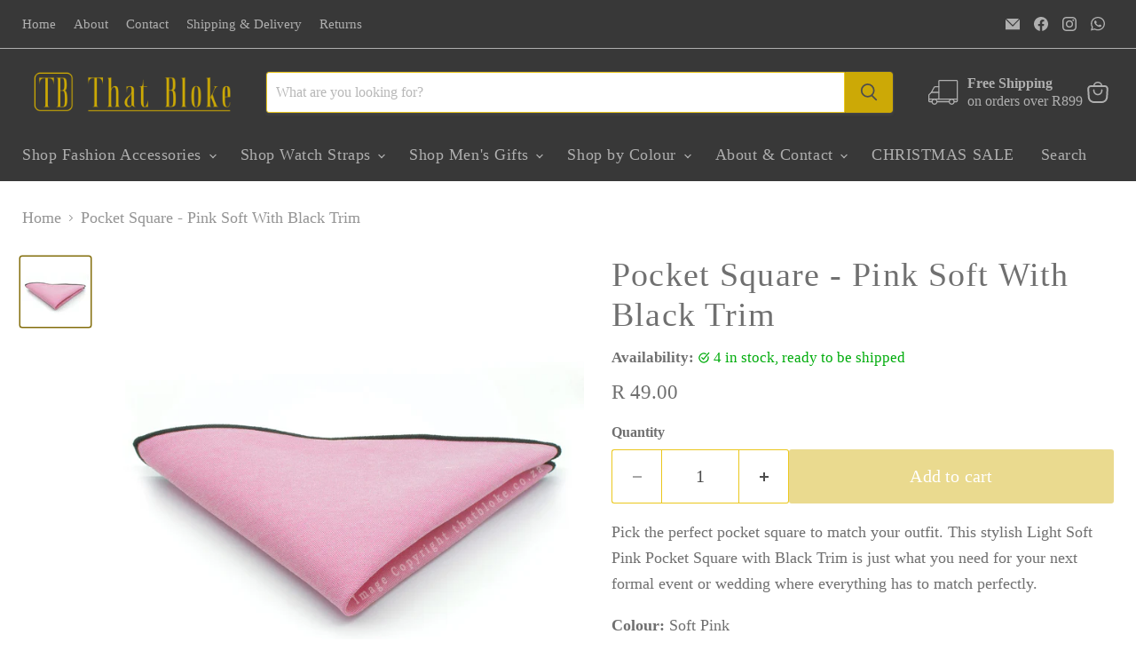

--- FILE ---
content_type: text/javascript; charset=utf-8
request_url: https://thatbloke.co.za/products/pocket-square-pink-light-with-black-trim.js
body_size: 542
content:
{"id":4594888114227,"title":"Pocket Square - Pink Soft With Black Trim","handle":"pocket-square-pink-light-with-black-trim","description":"\u003cp\u003ePick the perfect pocket square to match your outfit. This stylish Light Soft Pink Pocket Square with Black Trim is just what you need for your next formal event or wedding where everything has to match perfectly.\u003c\/p\u003e\n\u003cp\u003e\u003cstrong\u003eColour:\u003c\/strong\u003e Soft Pink\u003cbr\u003e\u003c\/p\u003e\n\u003cp\u003e\u003cstrong\u003eMaterial:\u003c\/strong\u003e Polyester\u003c\/p\u003e\n\u003cul\u003e\u003c\/ul\u003e\n\u003cp\u003e\u003cstrong\u003eDimensions: \u003c\/strong\u003e23cm x 23cm\u003c\/p\u003e","published_at":"2020-06-30T16:41:01+02:00","created_at":"2020-06-30T16:37:19+02:00","vendor":"That Bloke","type":"Pocket Square","tags":["Mens Accessories","Pink","Pocket Square","Price R10 - R100"],"price":4900,"price_min":4900,"price_max":4900,"available":true,"price_varies":false,"compare_at_price":null,"compare_at_price_min":0,"compare_at_price_max":0,"compare_at_price_varies":false,"variants":[{"id":32276419018803,"title":"Default Title","option1":"Default Title","option2":null,"option3":null,"sku":"","requires_shipping":true,"taxable":false,"featured_image":null,"available":true,"name":"Pocket Square - Pink Soft With Black Trim","public_title":null,"options":["Default Title"],"price":4900,"weight":50,"compare_at_price":null,"inventory_management":"shopify","barcode":"","requires_selling_plan":false,"selling_plan_allocations":[]}],"images":["\/\/cdn.shopify.com\/s\/files\/1\/0027\/4664\/6579\/products\/Pocket-Square-Textured-Pink-Light-Image-1.jpg?v=1593528147"],"featured_image":"\/\/cdn.shopify.com\/s\/files\/1\/0027\/4664\/6579\/products\/Pocket-Square-Textured-Pink-Light-Image-1.jpg?v=1593528147","options":[{"name":"Title","position":1,"values":["Default Title"]}],"url":"\/products\/pocket-square-pink-light-with-black-trim","media":[{"alt":"Light Pink Pocket Square With Black Trim Suit Accessory Matt Fabric","id":6584744214579,"position":1,"preview_image":{"aspect_ratio":1.0,"height":1000,"width":1000,"src":"https:\/\/cdn.shopify.com\/s\/files\/1\/0027\/4664\/6579\/products\/Pocket-Square-Textured-Pink-Light-Image-1.jpg?v=1593528147"},"aspect_ratio":1.0,"height":1000,"media_type":"image","src":"https:\/\/cdn.shopify.com\/s\/files\/1\/0027\/4664\/6579\/products\/Pocket-Square-Textured-Pink-Light-Image-1.jpg?v=1593528147","width":1000}],"requires_selling_plan":false,"selling_plan_groups":[]}